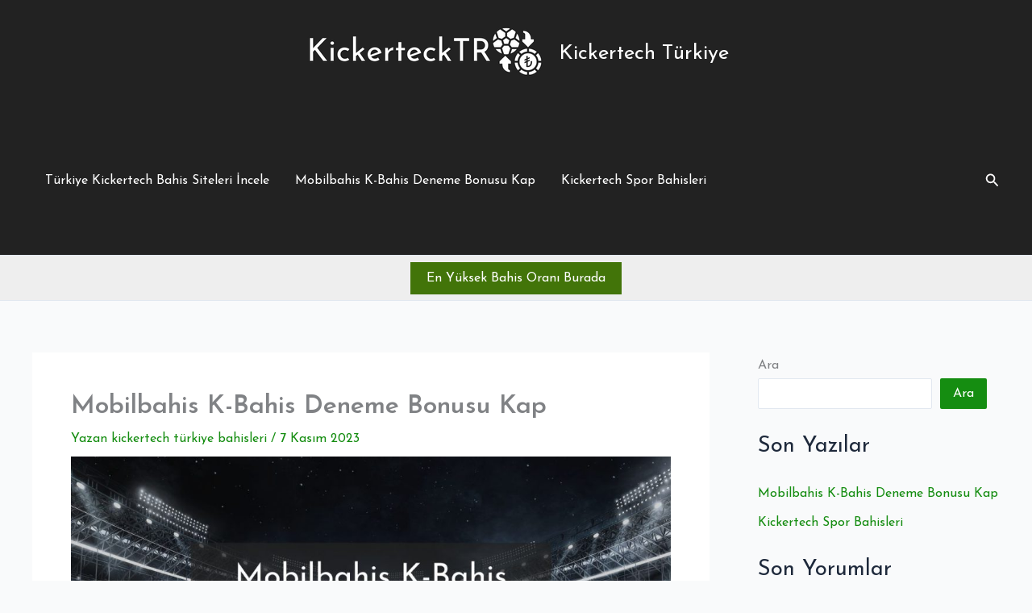

--- FILE ---
content_type: text/css
request_url: https://www.kickertechtr.com/wp-content/plugins/amp-table-fetch-posts/css/amp-table-posts-fetcher.css?ver=6.9
body_size: 426
content:
.amp-table-posts {
    display: grid;
    gap: 0.25rem;
    margin: 60px auto;
    max-width: 768px !important;
}

.amp-table-post {
    display: flex;
    align-items: center;
    padding: 7px 12px; 
    border-radius: 16px;
    justify-content: space-between;
}

.amp-table-post-logo {
    flex: 0 0 25%;
    align-self: center;
}

.amp-table-post-logo a {
    display: flex;
}

.amp-table-post-logo img {
    width: 100%;
    height: inherit;
    object-fit: contain;
}

.amp-table-post-ratings {
    word-wrap: break-word;
    flex: 0 0 17%;
    text-align: center;
    margin: 0 10px;
}

.amp-table-post-ratings p {
    margin: 0 auto;
    text-align: center;
}

.amp-table-post-content .amp-table-post-heading,
.amp-table-post-content .amp-table-post-subheading {
    margin: 0 auto;
    text-align: center;
    padding: 0 6px;
    display: block;
}

.amp-table-post-button a {
    border-radius: 99px;
    display: flex;
    justify-content: center;
    align-items: center;
    padding: 10px;
    text-decoration: none;
}

.amp-table-posts.modern .amp-table-post-button a {
    border-radius: 5px;
}

@media only screen and (max-width: 882px) {
    .amp-table-post {
        padding: 5px 8px; 
        border-radius: 12px;
    }

    .amp-table-post-button a {
        padding: 8px 10px;
    }

    .amp-table-posts.modern .amp-table-post-button a {
    border-radius: 12px;
}
}

@media only screen and (max-width: 767px) {
    .amp_pb .ap_r_1.ap-fl .col {
        max-width: 98%;
    }
}

--- FILE ---
content_type: text/css
request_url: https://www.kickertechtr.com/wp-content/uploads/uag-plugin/assets/0/uag-css-107.css?ver=1765304667
body_size: 1736
content:
.wp-block-uagb-image{display:flex}.wp-block-uagb-image__figure{position:relative;display:flex;flex-direction:column;max-width:100%;height:auto;margin:0}.wp-block-uagb-image__figure img{height:auto;display:flex;max-width:100%;transition:box-shadow 0.2s ease}.wp-block-uagb-image__figure>a{display:inline-block}.wp-block-uagb-image__figure figcaption{text-align:center;margin-top:0.5em;margin-bottom:1em}.wp-block-uagb-image .components-placeholder.block-editor-media-placeholder .components-placeholder__instructions{align-self:center}.wp-block-uagb-image--align-left{text-align:left}.wp-block-uagb-image--align-right{text-align:right}.wp-block-uagb-image--align-center{text-align:center}.wp-block-uagb-image--align-full .wp-block-uagb-image__figure{margin-left:calc(50% - 50vw);margin-right:calc(50% - 50vw);max-width:100vw;width:100vw;height:auto}.wp-block-uagb-image--align-full .wp-block-uagb-image__figure img{height:auto;width:100% !important}.wp-block-uagb-image--align-wide .wp-block-uagb-image__figure img{height:auto;width:100%}.wp-block-uagb-image--layout-overlay__color-wrapper{position:absolute;left:0;top:0;right:0;bottom:0;opacity:0.2;background:rgba(0,0,0,0.5);transition:opacity 0.35s ease-in-out}.wp-block-uagb-image--layout-overlay-link{position:absolute;left:0;right:0;bottom:0;top:0}.wp-block-uagb-image--layout-overlay .wp-block-uagb-image__figure:hover .wp-block-uagb-image--layout-overlay__color-wrapper{opacity:1}.wp-block-uagb-image--layout-overlay__inner{position:absolute;left:15px;right:15px;bottom:15px;top:15px;display:flex;align-items:center;justify-content:center;flex-direction:column;border-color:#fff;transition:0.35s ease-in-out}.wp-block-uagb-image--layout-overlay__inner.top-left,.wp-block-uagb-image--layout-overlay__inner.top-center,.wp-block-uagb-image--layout-overlay__inner.top-right{justify-content:flex-start}.wp-block-uagb-image--layout-overlay__inner.bottom-left,.wp-block-uagb-image--layout-overlay__inner.bottom-center,.wp-block-uagb-image--layout-overlay__inner.bottom-right{justify-content:flex-end}.wp-block-uagb-image--layout-overlay__inner.top-left,.wp-block-uagb-image--layout-overlay__inner.center-left,.wp-block-uagb-image--layout-overlay__inner.bottom-left{align-items:flex-start}.wp-block-uagb-image--layout-overlay__inner.top-right,.wp-block-uagb-image--layout-overlay__inner.center-right,.wp-block-uagb-image--layout-overlay__inner.bottom-right{align-items:flex-end}.wp-block-uagb-image--layout-overlay__inner .uagb-image-heading{color:#fff;transition:transform 0.35s, opacity 0.35s ease-in-out;transform:translate3d(0, 24px, 0);margin:0;line-height:1em}.wp-block-uagb-image--layout-overlay__inner .uagb-image-separator{width:30%;border-top-width:2px;border-top-color:#fff;border-top-style:solid;margin-bottom:10px;opacity:0;transition:transform 0.4s, opacity 0.4s ease-in-out;transform:translate3d(0, 30px, 0)}.wp-block-uagb-image--layout-overlay__inner .uagb-image-caption{opacity:0;overflow:visible;color:#fff;transition:transform 0.45s, opacity 0.45s ease-in-out;transform:translate3d(0, 35px, 0)}.wp-block-uagb-image--layout-overlay__inner:hover .uagb-image-heading,.wp-block-uagb-image--layout-overlay__inner:hover .uagb-image-separator,.wp-block-uagb-image--layout-overlay__inner:hover .uagb-image-caption{opacity:1;transform:translate3d(0, 0, 0)}.wp-block-uagb-image--effect-zoomin .wp-block-uagb-image__figure img,.wp-block-uagb-image--effect-zoomin .wp-block-uagb-image__figure .wp-block-uagb-image--layout-overlay__color-wrapper{transform:scale(1);transition:transform 0.35s ease-in-out}.wp-block-uagb-image--effect-zoomin .wp-block-uagb-image__figure:hover img,.wp-block-uagb-image--effect-zoomin .wp-block-uagb-image__figure:hover .wp-block-uagb-image--layout-overlay__color-wrapper{transform:scale(1.05)}.wp-block-uagb-image--effect-slide .wp-block-uagb-image__figure img,.wp-block-uagb-image--effect-slide .wp-block-uagb-image__figure .wp-block-uagb-image--layout-overlay__color-wrapper{width:calc(100% + 40px) !important;max-width:none !important;transform:translate3d(-40px, 0, 0);transition:transform 0.35s ease-in-out}.wp-block-uagb-image--effect-slide .wp-block-uagb-image__figure:hover img,.wp-block-uagb-image--effect-slide .wp-block-uagb-image__figure:hover .wp-block-uagb-image--layout-overlay__color-wrapper{transform:translate3d(0, 0, 0)}.wp-block-uagb-image--effect-grayscale img{filter:grayscale(0%);transition:0.35s ease-in-out}.wp-block-uagb-image--effect-grayscale:hover img{filter:grayscale(100%)}.wp-block-uagb-image--effect-blur img{filter:blur(0);transition:0.35s ease-in-out}.wp-block-uagb-image--effect-blur:hover img{filter:blur(3px)}
.uagb-block-3adeba43.wp-block-uagb-image{text-align: center;justify-content: center;align-self: center;}.uagb-block-3adeba43 .wp-block-uagb-image__figure{align-items: center;}.uagb-block-3adeba43.wp-block-uagb-image--layout-default figure img{box-shadow: 0px 0px 0 #00000070;}.uagb-block-3adeba43.wp-block-uagb-image .wp-block-uagb-image__figure figcaption{font-style: normal;align-self: center;}.uagb-block-3adeba43.wp-block-uagb-image--layout-overlay figure img{box-shadow: 0px 0px 0 #00000070;}.uagb-block-3adeba43.wp-block-uagb-image--layout-overlay .wp-block-uagb-image--layout-overlay__color-wrapper{opacity: 0.2;}.uagb-block-3adeba43.wp-block-uagb-image--layout-overlay .wp-block-uagb-image--layout-overlay__inner{left: 15px;right: 15px;top: 15px;bottom: 15px;}.uagb-block-3adeba43.wp-block-uagb-image--layout-overlay .wp-block-uagb-image--layout-overlay__inner .uagb-image-heading{font-style: normal;color: #fff;opacity: 1;}.uagb-block-3adeba43.wp-block-uagb-image--layout-overlay .wp-block-uagb-image--layout-overlay__inner .uagb-image-heading a{color: #fff;}.uagb-block-3adeba43.wp-block-uagb-image--layout-overlay .wp-block-uagb-image--layout-overlay__inner .uagb-image-caption{opacity: 0;}.uagb-block-3adeba43.wp-block-uagb-image--layout-overlay .wp-block-uagb-image__figure:hover .wp-block-uagb-image--layout-overlay__color-wrapper{opacity: 1;}.uagb-block-3adeba43.wp-block-uagb-image .wp-block-uagb-image--layout-overlay__inner .uagb-image-separator{width: 30%;border-top-width: 2px;border-top-color: #fff;opacity: 0;}.uagb-block-3adeba43.wp-block-uagb-image .wp-block-uagb-image__figure img{width: px;height: auto;}.uagb-block-3adeba43.wp-block-uagb-image .wp-block-uagb-image__figure:hover .wp-block-uagb-image--layout-overlay__inner .uagb-image-caption{opacity: 1;}.uagb-block-3adeba43.wp-block-uagb-image .wp-block-uagb-image__figure:hover .wp-block-uagb-image--layout-overlay__inner .uagb-image-separator{opacity: 1;}.uagb-block-3adeba43.wp-block-uagb-image--layout-default figure:hover img{box-shadow: 0px 0px 0 #00000070;}.uagb-block-3adeba43.wp-block-uagb-image--layout-overlay figure:hover img{box-shadow: 0px 0px 0 #00000070;}.uagb-block-35dd5f2a.wp-block-uagb-image{text-align: center;justify-content: center;align-self: center;}.uagb-block-35dd5f2a .wp-block-uagb-image__figure{align-items: center;}.uagb-block-35dd5f2a.wp-block-uagb-image--layout-default figure img{box-shadow: 0px 0px 0 #00000070;}.uagb-block-35dd5f2a.wp-block-uagb-image .wp-block-uagb-image__figure figcaption{font-style: normal;align-self: center;}.uagb-block-35dd5f2a.wp-block-uagb-image--layout-overlay figure img{box-shadow: 0px 0px 0 #00000070;}.uagb-block-35dd5f2a.wp-block-uagb-image--layout-overlay .wp-block-uagb-image--layout-overlay__color-wrapper{opacity: 0.2;}.uagb-block-35dd5f2a.wp-block-uagb-image--layout-overlay .wp-block-uagb-image--layout-overlay__inner{left: 15px;right: 15px;top: 15px;bottom: 15px;}.uagb-block-35dd5f2a.wp-block-uagb-image--layout-overlay .wp-block-uagb-image--layout-overlay__inner .uagb-image-heading{font-style: normal;color: #fff;opacity: 1;}.uagb-block-35dd5f2a.wp-block-uagb-image--layout-overlay .wp-block-uagb-image--layout-overlay__inner .uagb-image-heading a{color: #fff;}.uagb-block-35dd5f2a.wp-block-uagb-image--layout-overlay .wp-block-uagb-image--layout-overlay__inner .uagb-image-caption{opacity: 0;}.uagb-block-35dd5f2a.wp-block-uagb-image--layout-overlay .wp-block-uagb-image__figure:hover .wp-block-uagb-image--layout-overlay__color-wrapper{opacity: 1;}.uagb-block-35dd5f2a.wp-block-uagb-image .wp-block-uagb-image--layout-overlay__inner .uagb-image-separator{width: 30%;border-top-width: 2px;border-top-color: #fff;opacity: 0;}.uagb-block-35dd5f2a.wp-block-uagb-image .wp-block-uagb-image__figure img{width: px;height: auto;}.uagb-block-35dd5f2a.wp-block-uagb-image .wp-block-uagb-image__figure:hover .wp-block-uagb-image--layout-overlay__inner .uagb-image-caption{opacity: 1;}.uagb-block-35dd5f2a.wp-block-uagb-image .wp-block-uagb-image__figure:hover .wp-block-uagb-image--layout-overlay__inner .uagb-image-separator{opacity: 1;}.uagb-block-35dd5f2a.wp-block-uagb-image--layout-default figure:hover img{box-shadow: 0px 0px 0 #00000070;}.uagb-block-35dd5f2a.wp-block-uagb-image--layout-overlay figure:hover img{box-shadow: 0px 0px 0 #00000070;}.uagb-block-624ed4b1.wp-block-uagb-image{text-align: center;justify-content: center;align-self: center;}.uagb-block-624ed4b1 .wp-block-uagb-image__figure{align-items: center;}.uagb-block-624ed4b1.wp-block-uagb-image--layout-default figure img{box-shadow: 0px 0px 0 #00000070;}.uagb-block-624ed4b1.wp-block-uagb-image .wp-block-uagb-image__figure figcaption{font-style: normal;align-self: center;}.uagb-block-624ed4b1.wp-block-uagb-image--layout-overlay figure img{box-shadow: 0px 0px 0 #00000070;}.uagb-block-624ed4b1.wp-block-uagb-image--layout-overlay .wp-block-uagb-image--layout-overlay__color-wrapper{opacity: 0.2;}.uagb-block-624ed4b1.wp-block-uagb-image--layout-overlay .wp-block-uagb-image--layout-overlay__inner{left: 15px;right: 15px;top: 15px;bottom: 15px;}.uagb-block-624ed4b1.wp-block-uagb-image--layout-overlay .wp-block-uagb-image--layout-overlay__inner .uagb-image-heading{font-style: normal;color: #fff;opacity: 1;}.uagb-block-624ed4b1.wp-block-uagb-image--layout-overlay .wp-block-uagb-image--layout-overlay__inner .uagb-image-heading a{color: #fff;}.uagb-block-624ed4b1.wp-block-uagb-image--layout-overlay .wp-block-uagb-image--layout-overlay__inner .uagb-image-caption{opacity: 0;}.uagb-block-624ed4b1.wp-block-uagb-image--layout-overlay .wp-block-uagb-image__figure:hover .wp-block-uagb-image--layout-overlay__color-wrapper{opacity: 1;}.uagb-block-624ed4b1.wp-block-uagb-image .wp-block-uagb-image--layout-overlay__inner .uagb-image-separator{width: 30%;border-top-width: 2px;border-top-color: #fff;opacity: 0;}.uagb-block-624ed4b1.wp-block-uagb-image .wp-block-uagb-image__figure img{width: px;height: auto;}.uagb-block-624ed4b1.wp-block-uagb-image .wp-block-uagb-image__figure:hover .wp-block-uagb-image--layout-overlay__inner .uagb-image-caption{opacity: 1;}.uagb-block-624ed4b1.wp-block-uagb-image .wp-block-uagb-image__figure:hover .wp-block-uagb-image--layout-overlay__inner .uagb-image-separator{opacity: 1;}.uagb-block-624ed4b1.wp-block-uagb-image--layout-default figure:hover img{box-shadow: 0px 0px 0 #00000070;}.uagb-block-624ed4b1.wp-block-uagb-image--layout-overlay figure:hover img{box-shadow: 0px 0px 0 #00000070;}.uagb-block-ae079f37.wp-block-uagb-image{text-align: center;justify-content: center;align-self: center;}.uagb-block-ae079f37 .wp-block-uagb-image__figure{align-items: center;}.uagb-block-ae079f37.wp-block-uagb-image--layout-default figure img{box-shadow: 0px 0px 0 #00000070;}.uagb-block-ae079f37.wp-block-uagb-image .wp-block-uagb-image__figure figcaption{font-style: normal;align-self: center;}.uagb-block-ae079f37.wp-block-uagb-image--layout-overlay figure img{box-shadow: 0px 0px 0 #00000070;}.uagb-block-ae079f37.wp-block-uagb-image--layout-overlay .wp-block-uagb-image--layout-overlay__color-wrapper{opacity: 0.2;}.uagb-block-ae079f37.wp-block-uagb-image--layout-overlay .wp-block-uagb-image--layout-overlay__inner{left: 15px;right: 15px;top: 15px;bottom: 15px;}.uagb-block-ae079f37.wp-block-uagb-image--layout-overlay .wp-block-uagb-image--layout-overlay__inner .uagb-image-heading{font-style: normal;color: #fff;opacity: 1;}.uagb-block-ae079f37.wp-block-uagb-image--layout-overlay .wp-block-uagb-image--layout-overlay__inner .uagb-image-heading a{color: #fff;}.uagb-block-ae079f37.wp-block-uagb-image--layout-overlay .wp-block-uagb-image--layout-overlay__inner .uagb-image-caption{opacity: 0;}.uagb-block-ae079f37.wp-block-uagb-image--layout-overlay .wp-block-uagb-image__figure:hover .wp-block-uagb-image--layout-overlay__color-wrapper{opacity: 1;}.uagb-block-ae079f37.wp-block-uagb-image .wp-block-uagb-image--layout-overlay__inner .uagb-image-separator{width: 30%;border-top-width: 2px;border-top-color: #fff;opacity: 0;}.uagb-block-ae079f37.wp-block-uagb-image .wp-block-uagb-image__figure img{width: px;height: auto;}.uagb-block-ae079f37.wp-block-uagb-image .wp-block-uagb-image__figure:hover .wp-block-uagb-image--layout-overlay__inner .uagb-image-caption{opacity: 1;}.uagb-block-ae079f37.wp-block-uagb-image .wp-block-uagb-image__figure:hover .wp-block-uagb-image--layout-overlay__inner .uagb-image-separator{opacity: 1;}.uagb-block-ae079f37.wp-block-uagb-image--layout-default figure:hover img{box-shadow: 0px 0px 0 #00000070;}.uagb-block-ae079f37.wp-block-uagb-image--layout-overlay figure:hover img{box-shadow: 0px 0px 0 #00000070;}.uagb-block-58ba4425.wp-block-uagb-image{text-align: center;justify-content: center;align-self: center;}.uagb-block-58ba4425 .wp-block-uagb-image__figure{align-items: center;}.uagb-block-58ba4425.wp-block-uagb-image--layout-default figure img{box-shadow: 0px 0px 0 #00000070;}.uagb-block-58ba4425.wp-block-uagb-image .wp-block-uagb-image__figure figcaption{font-style: normal;align-self: center;}.uagb-block-58ba4425.wp-block-uagb-image--layout-overlay figure img{box-shadow: 0px 0px 0 #00000070;}.uagb-block-58ba4425.wp-block-uagb-image--layout-overlay .wp-block-uagb-image--layout-overlay__color-wrapper{opacity: 0.2;}.uagb-block-58ba4425.wp-block-uagb-image--layout-overlay .wp-block-uagb-image--layout-overlay__inner{left: 15px;right: 15px;top: 15px;bottom: 15px;}.uagb-block-58ba4425.wp-block-uagb-image--layout-overlay .wp-block-uagb-image--layout-overlay__inner .uagb-image-heading{font-style: normal;color: #fff;opacity: 1;}.uagb-block-58ba4425.wp-block-uagb-image--layout-overlay .wp-block-uagb-image--layout-overlay__inner .uagb-image-heading a{color: #fff;}.uagb-block-58ba4425.wp-block-uagb-image--layout-overlay .wp-block-uagb-image--layout-overlay__inner .uagb-image-caption{opacity: 0;}.uagb-block-58ba4425.wp-block-uagb-image--layout-overlay .wp-block-uagb-image__figure:hover .wp-block-uagb-image--layout-overlay__color-wrapper{opacity: 1;}.uagb-block-58ba4425.wp-block-uagb-image .wp-block-uagb-image--layout-overlay__inner .uagb-image-separator{width: 30%;border-top-width: 2px;border-top-color: #fff;opacity: 0;}.uagb-block-58ba4425.wp-block-uagb-image .wp-block-uagb-image__figure img{width: px;height: auto;}.uagb-block-58ba4425.wp-block-uagb-image .wp-block-uagb-image__figure:hover .wp-block-uagb-image--layout-overlay__inner .uagb-image-caption{opacity: 1;}.uagb-block-58ba4425.wp-block-uagb-image .wp-block-uagb-image__figure:hover .wp-block-uagb-image--layout-overlay__inner .uagb-image-separator{opacity: 1;}.uagb-block-58ba4425.wp-block-uagb-image--layout-default figure:hover img{box-shadow: 0px 0px 0 #00000070;}.uagb-block-58ba4425.wp-block-uagb-image--layout-overlay figure:hover img{box-shadow: 0px 0px 0 #00000070;}.uagb-block-7fbfe92f.wp-block-uagb-image{text-align: center;justify-content: center;align-self: center;}.uagb-block-7fbfe92f .wp-block-uagb-image__figure{align-items: center;}.uagb-block-7fbfe92f.wp-block-uagb-image--layout-default figure img{box-shadow: 0px 0px 0 #00000070;}.uagb-block-7fbfe92f.wp-block-uagb-image .wp-block-uagb-image__figure figcaption{font-style: normal;align-self: center;}.uagb-block-7fbfe92f.wp-block-uagb-image--layout-overlay figure img{box-shadow: 0px 0px 0 #00000070;}.uagb-block-7fbfe92f.wp-block-uagb-image--layout-overlay .wp-block-uagb-image--layout-overlay__color-wrapper{opacity: 0.2;}.uagb-block-7fbfe92f.wp-block-uagb-image--layout-overlay .wp-block-uagb-image--layout-overlay__inner{left: 15px;right: 15px;top: 15px;bottom: 15px;}.uagb-block-7fbfe92f.wp-block-uagb-image--layout-overlay .wp-block-uagb-image--layout-overlay__inner .uagb-image-heading{font-style: normal;color: #fff;opacity: 1;}.uagb-block-7fbfe92f.wp-block-uagb-image--layout-overlay .wp-block-uagb-image--layout-overlay__inner .uagb-image-heading a{color: #fff;}.uagb-block-7fbfe92f.wp-block-uagb-image--layout-overlay .wp-block-uagb-image--layout-overlay__inner .uagb-image-caption{opacity: 0;}.uagb-block-7fbfe92f.wp-block-uagb-image--layout-overlay .wp-block-uagb-image__figure:hover .wp-block-uagb-image--layout-overlay__color-wrapper{opacity: 1;}.uagb-block-7fbfe92f.wp-block-uagb-image .wp-block-uagb-image--layout-overlay__inner .uagb-image-separator{width: 30%;border-top-width: 2px;border-top-color: #fff;opacity: 0;}.uagb-block-7fbfe92f.wp-block-uagb-image .wp-block-uagb-image__figure img{width: px;height: auto;}.uagb-block-7fbfe92f.wp-block-uagb-image .wp-block-uagb-image__figure:hover .wp-block-uagb-image--layout-overlay__inner .uagb-image-caption{opacity: 1;}.uagb-block-7fbfe92f.wp-block-uagb-image .wp-block-uagb-image__figure:hover .wp-block-uagb-image--layout-overlay__inner .uagb-image-separator{opacity: 1;}.uagb-block-7fbfe92f.wp-block-uagb-image--layout-default figure:hover img{box-shadow: 0px 0px 0 #00000070;}.uagb-block-7fbfe92f.wp-block-uagb-image--layout-overlay figure:hover img{box-shadow: 0px 0px 0 #00000070;}@media only screen and (max-width: 976px) {.uagb-block-3adeba43.wp-block-uagb-image .wp-block-uagb-image__figure img{width: px;height: auto;}.uagb-block-35dd5f2a.wp-block-uagb-image .wp-block-uagb-image__figure img{width: px;height: auto;}.uagb-block-624ed4b1.wp-block-uagb-image .wp-block-uagb-image__figure img{width: px;height: auto;}.uagb-block-ae079f37.wp-block-uagb-image .wp-block-uagb-image__figure img{width: px;height: auto;}.uagb-block-58ba4425.wp-block-uagb-image .wp-block-uagb-image__figure img{width: px;height: auto;}.uagb-block-7fbfe92f.wp-block-uagb-image .wp-block-uagb-image__figure img{width: px;height: auto;}}@media only screen and (max-width: 767px) {.uagb-block-3adeba43.wp-block-uagb-image .wp-block-uagb-image__figure img{width: px;height: auto;}.uagb-block-35dd5f2a.wp-block-uagb-image .wp-block-uagb-image__figure img{width: px;height: auto;}.uagb-block-624ed4b1.wp-block-uagb-image .wp-block-uagb-image__figure img{width: px;height: auto;}.uagb-block-ae079f37.wp-block-uagb-image .wp-block-uagb-image__figure img{width: px;height: auto;}.uagb-block-58ba4425.wp-block-uagb-image .wp-block-uagb-image__figure img{width: px;height: auto;}.uagb-block-7fbfe92f.wp-block-uagb-image .wp-block-uagb-image__figure img{width: px;height: auto;}}.uag-blocks-common-selector{z-index:var(--z-index-desktop) !important}@media (max-width: 976px){.uag-blocks-common-selector{z-index:var(--z-index-tablet) !important}}@media (max-width: 767px){.uag-blocks-common-selector{z-index:var(--z-index-mobile) !important}}
